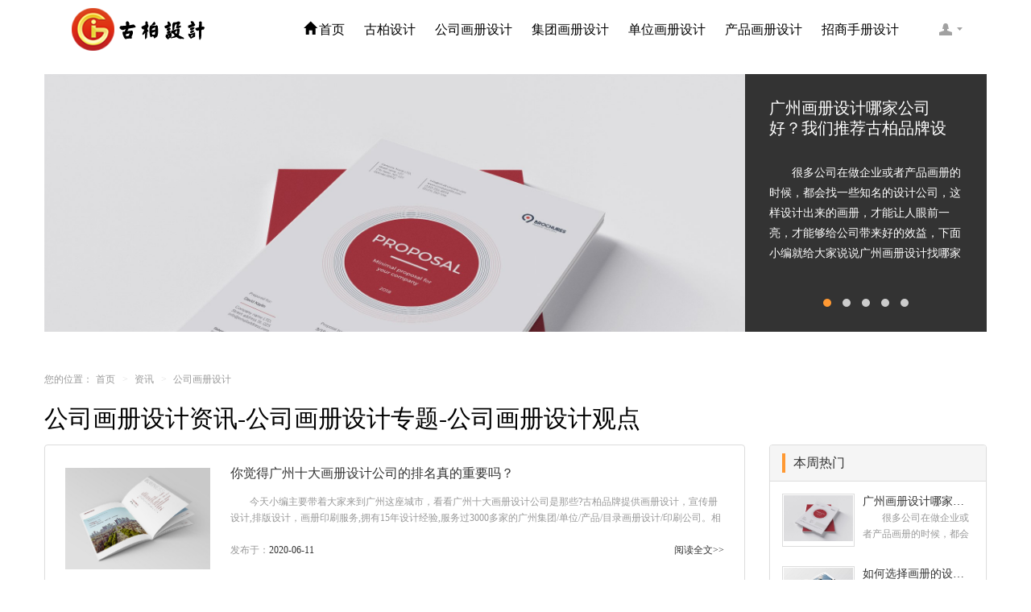

--- FILE ---
content_type: text/html; charset=utf-8
request_url: https://www.huaceshejigongsi.com/portal-new-index-cid-13-id-507-newdetail-index-p-1.html
body_size: 15004
content:
<!DOCTYPE html> <html lang="zh-CN"> <head> <meta http-equiv="Content-Type" content="text/html; charset=UTF-8"> <meta charset="utf-8"> <meta http-equiv="X-UA-Compatible" content="IE=edge,chrome=1"> <meta name="viewport" content="width=device-width, initial-scale=1.0, user-scalable=no"> <meta name="keywords" content="公司画册设计资讯,公司画册设计观点,公司画册设计专题,公司画册设计见识" /> <meta name="description" content="古柏公司画册设计公司致力于为单位、集团、公司、企业等行业提供公司画册设计，打造高档的公司画册设计排版印刷制作。并为公司画册设计行业提供最新的资讯、观点、专题和见识，助力企业品牌成长。"> <title>公司画册设计资讯-公司画册设计观点-公司画册设计专题-公司画册设计见识 - 古柏品牌设计</title> <!-- 新 Bootstrap 核心 CSS 文件 --> <link rel="stylesheet" href="/public/css/bootstrap.min.css"> <!-- jQuery文件。务必在bootstrap.min.js 之前引入 --> <script src="/public/js/jquery.min.js"></script> <!-- 最新的 Bootstrap 核心 JavaScript 文件 --> <script src="/public/js/bootstrap.min.js"></script> <!-- HTML5 shim for IE8 support of HTML5 elements --> <!--[if lt IE 9]> <script src="https://cdn.bootcss.com/html5shiv/3.7.2/html5shiv.min.js"></script> <script src="https://cdn.bootcss.com/respond.js/1.4.2/respond.js"></script> <![endif]--> <!-- 轮播 --> <script src="/public/js/base.js"></script> <script src="/public/js/index1.js"></script> <script src="/public/js/tc.js"></script> <!-- <script src="/public/js/npm.js"></script> --> <!-- 禁止右键 --> <script type="text/javascript">
			document.oncontextmenu = function(){
				return false;
			}
		</script> <!-- 自动推送 --> <script>
		(function(){
			var bp = document.createElement('script');
			var curProtocol = window.location.protocol.split(':')[0];
			if (curProtocol === 'https') {
				bp.src = 'https://zz.bdstatic.com/linksubmit/push.js';
			}
			else {
				bp.src = 'http://push.zhanzhang.baidu.com/push.js';
			}
			var s = document.getElementsByTagName("script")[0];
			s.parentNode.insertBefore(bp, s);
		})();
		</script> <link rel="stylesheet" href="/public/css/style.css"> <link rel="stylesheet" href="/public/css/css.css"> <link rel="stylesheet" href="/public/css/articles.css"> <style>
		.navbar-default {
		border-color:#e7e7e7;
		
		background-color: rgba(255,255,255,0.7);
		}
		.block {
        height:390px;
	   border:1px red dashed;
		}
		.block1 {
        height:390px;      
	   border:1px red dashed;
		}
		.pager li>a, .pager li>span {
		display: inline-block;
		padding: 2px 11px;
		background-color: #fff;
		border: 1px solid #ddd;
		border-radius: 15px;}
		</style> <script type="text/javascript" src="/public/js/top.js"></script> </head> <body oncopy="return false;" onselectstart="return false"> <div id="user"> <!-- header -->
	﻿	<header class="navbar navbar-default navbar-fixed-top" role="navigation" style="border-bottom:0px #ccc solid;"> <div class="container"> <!--mobile nav start--> <div class="navbar-header"> <button type="button" class="navbar-toggle" data-toggle="collapse"
					data-target=".navbar-collapse"> <span class="sr-only">Toggle navigation</span> <span
						class="icon-bar"></span> <span class="icon-bar"></span> <span
						class="icon-bar"></span> </button> <!--logo start--> <div class="logo"> <a href="/" class="pull-left" style="height:72px;width:174px;overflow:hidden;display:block;font-size:14px;"><img src="/public/images/logo.png" alt="画册设计公司" title="画册设计公司" /></a> </div> </div> <!--end--> <!--nav start--> <nav class="navbar-right navbar-collapse collapse"
				role="navigation" aria-expanded="true" style=""> <ul class="nav navbar-nav pull-left" id="nav"> <li class=""><a href="/" id="1"
						class=""><i class="glyphicon glyphicon-home" style="margin-right:3px;"></i>首页</a></li> <li class=""><a href="/about" id="2">古柏设计</a> <ul class="list-unstyled" style="display: none;left:-34px;"> <li class=""><a href="/about">公司简介</a></li> <li class=""><a href="/service">服务优势</a></li> <li class=""><a href="/case">画册设计</a></li> <li class=""><a href="/yinshua">画册印刷</a></li> <!-- <li class=""><a href="/website.html">网站建设</a></li> --> <li class=""><a href="/video">影视拍摄</a></li> <li class=""><a href="/contact">联系我们</a></li> </ul> </li> <li class=""><a href="/gshuace" id="3">公司画册设计</a> </li> <li class=""><a href="/jthuace" id="4">集团画册设计</a> </li> <li class=""><a href="/dwhuace" id="5">单位画册设计</a> </li> <li class=""><a href="/cphuace" id="6">产品画册设计</a> </li> <li class=""><a href="/zshuace" id="7">招商手册设计</a> </li> </ul> <ul
					class="list-unstyled nav-kj pull-right visible-md-block visible-lg-block"> <li><a href="javascript:void(0)" class="fuwu">客服</a> <div class="fuwu-nr"> <h4>周一至周六在线服务</h4> <p>
								不论您遇到任何问题，设计服务或售后支持等<br> 均可随时致电与我们沟通，我们会迅速为您解决问题
							</p> <hr class="small white"> <h4>4000-882-993</h4> <p>020-31609080 | 136-3149-2728</p> <hr class="small white"> <h4>在线咨询</h4> <p> <a class="sq"
									href="https://tb.53kf.com/code/client/10054730/1"
									target="_blank" title="立即咨询">立即咨询</a><a class="qq"
									href="http://wpa.qq.com/msgrd?v=3&uin=13672492728&site=qq&menu=yes"
									target="_blank" title="QQ咨询">QQ咨询</a> 微信/QQ：136-3149-2728
							</p> </div></li> </ul> </nav> <!--end--> </div> </header> <script>
		$(document).ready(function() {
			$('#nav li a').each(function() {
				if ($($(this))[0].href == String(window.location))
					$(this).addClass('hover');
			});
		})
	</script> <script>
		//$("#3")
			//.attr("style","color: #e60021;background-color: rgba(255,255,255,0);");
	</script> <!-- header end--> <div class="clearfix"></div> <!-- 轮播图 --> <!--banner start--> <div class="container" style="height:auto;padding:0;margin-top:72px;"> <div class="row"> <div class="col-sm-12"> <section class="articles-index-recommend carousel slide" id="articlesCarousel" data-ride="carousel"> <div class="carousel-inner" id="inner" role="listbox"> <div class="item "> <a href="/newdetail-index-id-893.html" class="recommend-item-img" onclick="ga(&#39;send&#39;, &#39;event&#39;, &#39;articles_list&#39;, &#39;recommended_click&#39;, &#39;a1&#39;);"> <img class="img-responsive" src="/data/upload/20210720/60f62af49af98.jpg" alt="广州画册设计哪家公司好？我们推荐古柏品牌设计" title="广州画册设计哪家公司好？我们推荐古柏品牌设计"> </a> <div class="recommend-item-text"> <a href="/newdetail-index-id-893.html" onclick="ga(&#39;send&#39;, &#39;event&#39;, &#39;articles_list&#39;, &#39;recommended_click&#39;, &#39;a1&#39;);"> <h2>广州画册设计哪家公司好？我们推荐古柏品牌设计</h2> </a> <p>　　很多公司在做企业或者产品画册的时候，都会找一些知名的设计公司，这样设计出来的画册，才能让人眼前一亮，才能够给公司带来好的效益，下面小编就给大家说说广州画册设计找哪家公司。　　广州画册设计哪家公司好？本地人都会选择古柏品牌设计　　广州古柏品牌设计有限公司成立于2004年，是由一群专业、独特的IT精英组成的团队。一直以来，古柏网页设计工作室紧贴网络时代的发展潮流，对中国网络应用的现状和趋势有很深的认识，因此不论您是需要简洁实用的小型展示性网站，还是大型网站,我们都有相应解决的方法。我们的优势在于我们重视于每一份业务的设计质量，而不在意业务的数量多少，提升客户网站形象是我们致力追求的业务目标。　...</p> </div> </div> <div class="item "> <a href="/newdetail-index-id-854.html" class="recommend-item-img" onclick="ga(&#39;send&#39;, &#39;event&#39;, &#39;articles_list&#39;, &#39;recommended_click&#39;, &#39;a1&#39;);"> <img class="img-responsive" src="https://www.huaceshejigongsi.com/data/upload/ueditor/20200606/5edb969c7b7e4.jpeg" alt="如何选择画册的设计公司 企业画册的设计步骤是怎样的" title="如何选择画册的设计公司 企业画册的设计步骤是怎样的"> </a> <div class="recommend-item-text"> <a href="/newdetail-index-id-854.html" onclick="ga(&#39;send&#39;, &#39;event&#39;, &#39;articles_list&#39;, &#39;recommended_click&#39;, &#39;a1&#39;);"> <h2>如何选择画册的设计公司 企业画册的设计步骤是怎样的</h2> </a> <p>　　画册在企业业务推广以及产品营销中，有很大的作用，所以企业都很重视画册的设计。接下来古柏品牌设计就给大家介绍如何选择画册的设计公司，企业画册的设计步骤是怎样的?　　画册的设计公司　　如何选择画册的设计公司　　一，设计水准，这个可以通过设计公司之前的案例来大概判断一下，比如之前是否做过类似的行业等等　　二，设计价格，设计费这块 整个行业参差不齐，一般的200-300元/p，中等在300-500元/p，高端500-1500元/p都有，所以看企业对自身的要求。　　三，术业有专攻，专业人干专业的事，最好是选择专注画册设计的公司。　　画册的设计公司　　企业画册的设计步骤是怎样的　　企业与设计方前期的交...</p> </div> </div> <div class="item "> <a href="/newdetail-index-id-848.html" class="recommend-item-img" onclick="ga(&#39;send&#39;, &#39;event&#39;, &#39;articles_list&#39;, &#39;recommended_click&#39;, &#39;a1&#39;);"> <img class="img-responsive" src="https://www.huaceshejigongsi.com/data/upload/ueditor/20200530/5ed25df192fc7.jpeg" alt="如何选择简洁画册设计公司 画册设计要遵循哪些原则" title="如何选择简洁画册设计公司 画册设计要遵循哪些原则"> </a> <div class="recommend-item-text"> <a href="/newdetail-index-id-848.html" onclick="ga(&#39;send&#39;, &#39;event&#39;, &#39;articles_list&#39;, &#39;recommended_click&#39;, &#39;a1&#39;);"> <h2>如何选择简洁画册设计公司 画册设计要遵循哪些原则</h2> </a> <p>　　如果企业想要印制宣传册，就必须要重视设计工作，这时候应该选择一家出色的设计公司。下面古柏品牌设计就和大家一同来看看如何选择简洁画册设计公司，画册设计要遵循哪些原则?　　简洁画册设计公司　　如何选择简洁画册设计公司　　一、看公司背景　　互联网上存在许多可以查询企业注册资本与经营状况的企业安全软件，客户们在招标的过程中可以根据查询到的信息进行综合对比，挑选出经营状况较为良好的企业。此外，投标公司的合作伙伴与公司官网也是体现一家上海宣传册设计公司综合实力的指标。做工精细的上海宣传册设计公司对自身的艺术设计水平要求很高，自然会获得一些大型企业的青睐从而成为合作伙伴。和投入资金较多、艺术水平较高的公...</p> </div> </div> <div class="item "> <a href="/newdetail-index-id-806.html" class="recommend-item-img" onclick="ga(&#39;send&#39;, &#39;event&#39;, &#39;articles_list&#39;, &#39;recommended_click&#39;, &#39;a1&#39;);"> <img class="img-responsive" src="/data/upload/20200522/5ec73ba333ebe.jpg" alt="2020大数据科技行业画册设计案例欣赏" title="2020大数据科技行业画册设计案例欣赏"> </a> <div class="recommend-item-text"> <a href="/newdetail-index-id-806.html" onclick="ga(&#39;send&#39;, &#39;event&#39;, &#39;articles_list&#39;, &#39;recommended_click&#39;, &#39;a1&#39;);"> <h2>2020大数据科技行业画册设计案例欣赏</h2> </a> <p>从技术上看，大数据与云计算的关系就像一枚硬币的正反面一样密不可分。大数据必然无法用单台的计算机进行处理，必须采用分布式架构。它的特色在于对海量数据进行分布式数据挖掘。但它必须依托云计算的分布式处理、分布式数据库和云存储、虚拟化技术。最近古柏就接到一项关于大数据科技行业画册设计项目，下面我们一起开分析下由古柏小编带来的这组大数据科技行业画册设计项目案例欣赏.&nbsp; 2020大数据科技行业画册设计,大数据科技行业画册设计公司&nbsp; 2020大数据科技行业画册设计,大数据科技行业画册设计公司&nbsp; 2020大数据科技行业画册设计,大数据科技行业画册设计公司&nbsp; 2020大数...</p> </div> </div> <div class="item "> <a href="/newdetail-index-id-773.html" class="recommend-item-img" onclick="ga(&#39;send&#39;, &#39;event&#39;, &#39;articles_list&#39;, &#39;recommended_click&#39;, &#39;a1&#39;);"> <img class="img-responsive" src="https://www.huaceshejigongsi.com/data/upload/ueditor/20200505/5eb124e3c9e5d.png" alt="顶级画册设计公司需要的九个顶级创意设计" title="顶级画册设计公司需要的九个顶级创意设计"> </a> <div class="recommend-item-text"> <a href="/newdetail-index-id-773.html" onclick="ga(&#39;send&#39;, &#39;event&#39;, &#39;articles_list&#39;, &#39;recommended_click&#39;, &#39;a1&#39;);"> <h2>顶级画册设计公司需要的九个顶级创意设计</h2> </a> <p>　　顶级画册设计公司是如何制作出令客户满意的画册的呢?古柏品牌设计给大家科普的九个顶级创意设计，让你的公司制作出优秀精彩令客户满意的画册，一起来看看吧。　　顶级画册设计公司需要的十个顶级创意设计一：在开始之前了解你的目的　　当您在考虑如何设计宣传册时，首先要问客户为什么认为他们需要一本宣传册。然后让他们确定他们的目标。有时他们只是想要一个，因为他们的最后一本小册子没有用 如果他们为你提出了一个简要介绍，那就退后一步，看看他们正在努力实现的目标。　　顶级画册设计公司需要的十个顶级创意设计二：限制你的字体　　当你在考虑如何设计宣传册时，你不需要很多字体 - 只是一个标题，副标题和正文复制字体。但我...</p> </div> </div> </div> <ol class="carousel-indicators"> <li data-target="#articlesCarousel" data-slide-to="0" class="active"></li> <li data-target="#articlesCarousel" data-slide-to="1" class=""></li> <li data-target="#articlesCarousel" data-slide-to="2" class=""></li> <li data-target="#articlesCarousel" data-slide-to="3" class=""></li> <li data-target="#articlesCarousel" data-slide-to="4" class=""></li> </ol> <a href="#articlesCarousel" class="left carousel-control" role="button" data-slide="prev"><i class="glyphicon glyphicon-chevron-left"></i></a> <a href="#articlesCarousel" class="right carousel-control" role="button" data-slide="next"><i class="glyphicon glyphicon-chevron-right"></i></a> </section> </div> </div> <div class="row"> <div class="col-xs-6 col-sm-6 col-md-4 col-lg-4"> <ol class="breadcrumb"> <li><span>您的位置：</span></li> <li class="home"><a href="/" title="广州画册">首页</a></li> <li><a href="/new">资讯</a></li> <li>公司画册设计</li> </ol> </div> </div> <div class="row"> <div class="col-md-12"> <h1 style="font-size:30px;margin-top:0;">公司画册设计资讯-公司画册设计专题-公司画册设计观点</h1> </div> </div> <div class="row"> <div class="col-sm-8 col-md-9"> <section class="panel panel-default articles-index-main"> <ul class="list-unstyled articles-index-list"> <li class="index-article-item "> <a class="article-item-image" href="newdetail-index-id-870.html"> <img src="https://www.huaceshejigongsi.com/data/upload/ueditor/20200613/5ee4f525e620c.jpeg" alt="广州十大画册设计公司" title="你觉得广州十大画册设计公司的排名真的重要吗？"> </a> <div class="article-item-text"> <a class="article-item-title" href="newdetail-index-id-870.html" title="" target="_blank"><h1>你觉得广州十大画册设计公司的排名真的重要吗？</h1></a> <p class="article-item-desc" style="margin-top: 15px;">
									　　今天小编主要带着大家来到广州这座城市，看看广州十大画册设计公司是那些?古柏品牌提供画册设计，宣传册设计,排版设计，画册印刷服务,拥有15年设计经验,服务过3000多家的广州集团/单位/产品/目录画册设计/印刷公司。相信不少喜欢设计的小伙伴都会对今天的内容感兴趣吧!　　一、广州的古柏设计　　古柏品牌设计系品牌策划与推广，企业vi形象设计、平面设计、产品包装设计、高档画册设计、网站建设与推广的专业设计和传播机构。主创人员来自中央美院和清华美院，专业实力雄厚，成功为国内外众多知名企业提供了企业CI及品牌战略推广任务，同时积累了丰富的商业策划经验，并被众多企业认可。　　古柏品牌设计专业团队，可以为...								</p> <p class="article-item-options"> <span class="article-item-time">发布于：<span>2020-06-11</span></span> <a href="newdetail-index-id-870.html" class="pull-right article-item-more">阅读全文&gt;&gt;</a> </p> </div> </li> <li class="index-article-item "> <a class="article-item-image" href="newdetail-index-id-865.html"> <img src="https://www.huaceshejigongsi.com/data/upload/ueditor/20200613/5ee4f275ae134.png" alt="高级画册设计公司" title="如何选择高级画册设计公司 怎么制作高级企业画册"> </a> <div class="article-item-text"> <a class="article-item-title" href="newdetail-index-id-865.html" title="" target="_blank"><h1>如何选择高级画册设计公司 怎么制作高级企业画册</h1></a> <p class="article-item-desc" style="margin-top: 15px;">
									　　在企业进行产品宣传的时候，经常都会印制一些画册，这时就需要找一家出色的画册制作公司。下面古柏品牌设计就给大家说说如何选择高级画册设计公司，怎么制作高级企业画册?高级画册设计公司　　如何选择高级画册设计公司　　首先是员工的能力是否过硬。这包括调研人员观察捕捉信息、与企业顺利沟通进而获取重要信息的能力;摄影人员拍摄出真实有效且让人震惊的照片的能力;设计人员高水平的审美、熟练掌握制作软件，深谙画册设计罗辑的制作能力等。企业的核心竞争力来自员工的优异性，专业的画册设计公司往往在各个层面都具有优秀的工作人员。其次是企业及员工的实战经验的丰富程度，这可以通过观察画册设计公司的往期产品即可获得出结论。一...								</p> <p class="article-item-options"> <span class="article-item-time">发布于：<span>2020-06-08</span></span> <a href="newdetail-index-id-865.html" class="pull-right article-item-more">阅读全文&gt;&gt;</a> </p> </div> </li> <li class="index-article-item "> <a class="article-item-image" href="newdetail-index-id-863.html"> <img src="https://www.huaceshejigongsi.com/data/upload/ueditor/20200606/5edb9eafcb6aa.jpeg" alt="广州越秀区企业宣传册设计公司" title="广州越秀区企业宣传册设计公司哪家是比较优秀的?"> </a> <div class="article-item-text"> <a class="article-item-title" href="newdetail-index-id-863.html" title="" target="_blank"><h1>广州越秀区企业宣传册设计公司哪家是比较优秀的?</h1></a> <p class="article-item-desc" style="margin-top: 15px;">
									　　谈到企业宣传册应该大家也不会陌生，现代企业基本上都有一本属于自己的宣传册，当客户来访的时候，都会拿出宣传册来给客户介绍自己公司的相关情况，下面我们一起来了解一下广州越秀区企业宣传册设计公司的相关资料介绍吧。广州越秀区企业宣传册设计公司　　一、宣传册　　从宣传册的开本、字体选择到目录和版式的变化，从图片的排列到色彩的设定，从材质的挑选到印刷工艺的求新，都需要做整体的考虑和规划，然后合理调动一切设计要素，将他们有机地融合在一起，服务于内涵。宣传册的材质也有了很多变化，例如竹简式、板式等等，这也是宣传册在表现形式上的新突破，而随之产生的也是一种新的排版方式，由于表现形式的不同，其内容也要有相应的...								</p> <p class="article-item-options"> <span class="article-item-time">发布于：<span>2020-06-06</span></span> <a href="newdetail-index-id-863.html" class="pull-right article-item-more">阅读全文&gt;&gt;</a> </p> </div> </li> <li class="index-article-item "> <a class="article-item-image" href="newdetail-index-id-862.html"> <img src="https://www.huaceshejigongsi.com/data/upload/ueditor/20200606/5edb9e3b96f02.jpeg" alt="广州企业宣传画册设计" title="广州企业宣传画册设计的特点有哪些"> </a> <div class="article-item-text"> <a class="article-item-title" href="newdetail-index-id-862.html" title="" target="_blank"><h1>广州企业宣传画册设计的特点有哪些</h1></a> <p class="article-item-desc" style="margin-top: 15px;">
									　　企业宣传的一种很重要的方式就是使用宣传画册设计。宣传画册上不仅要有体现企业文化、产品、形象的内容，在设计风格上也要凸显企业形象。古柏品牌设计为你介绍广州企业宣传画册设计。　　关于企业宣传画册设计的介绍　　企业宣传册(画册)设计旨在宣传企业深层次的精神理念，展现企业真善美的全方位企业形象;而产品宣传册设计是在充分领会企业文化理念和企业品牌形象策略的基础上，将具体的产品理性、客观、全面、翔实地推介给消费者。产品宣传册设计往往是企业终端战略的重要组成部分，它直接面对消费者，到达最终目标人群。宣传册是企业给社会、给消费者介绍自己的主要工具。广州企业宣传画册设计　　广州企业宣传画册设计的特点　　1、...								</p> <p class="article-item-options"> <span class="article-item-time">发布于：<span>2020-06-06</span></span> <a href="newdetail-index-id-862.html" class="pull-right article-item-more">阅读全文&gt;&gt;</a> </p> </div> </li> <li class="index-article-item "> <a class="article-item-image" href="newdetail-index-id-859.html"> <img src="https://www.huaceshejigongsi.com/data/upload/ueditor/20200606/5edb9b7dc8c4e.jpeg" alt="画册公司简介设计" title="画册公司简介设计内容怎样写，有什么注意事项？"> </a> <div class="article-item-text"> <a class="article-item-title" href="newdetail-index-id-859.html" title="" target="_blank"><h1>画册公司简介设计内容怎样写，有什么注意事项？</h1></a> <p class="article-item-desc" style="margin-top: 15px;">
									　　公司简介画册、宣传册作为企业公关中的广告媒体，发挥着非常重要的作用。在这个品牌竞争时代，公司简介画册设计可以帮助企业在品牌形象推广中获得更多的关注，一本优秀的企业画册通常都是从企业自身的文化理念、产品特性出发，用不同的视觉效果来展现企业的精神、文化以及产品信息，那么画册公司简介设计怎样写呢?有没有什么注意事项?下面一起来看看吧。　　画册公司简介设计　　什么是公司简介　　广州画册设计欣赏公司简介是什么，就是对公司，对企业的介绍。画册中的企业简介不需要长篇大论，而是简单扼要的介绍公司的一段或几段文字，让别人初步了解公司的基本情况。　　公司简介包括哪几个板块？　　古柏品牌设计公司简介一般包括以下...								</p> <p class="article-item-options"> <span class="article-item-time">发布于：<span>2020-06-05</span></span> <a href="newdetail-index-id-859.html" class="pull-right article-item-more">阅读全文&gt;&gt;</a> </p> </div> </li> <li class="index-article-item "> <a class="article-item-image" href="newdetail-index-id-848.html"> <img src="https://www.huaceshejigongsi.com/data/upload/ueditor/20200530/5ed25df192fc7.jpeg" alt="简洁画册设计公司" title="如何选择简洁画册设计公司 画册设计要遵循哪些原则"> </a> <div class="article-item-text"> <a class="article-item-title" href="newdetail-index-id-848.html" title="" target="_blank"><h1>如何选择简洁画册设计公司 画册设计要遵循哪些原则</h1></a> <p class="article-item-desc" style="margin-top: 15px;">
									　　如果企业想要印制宣传册，就必须要重视设计工作，这时候应该选择一家出色的设计公司。下面古柏品牌设计就和大家一同来看看如何选择简洁画册设计公司，画册设计要遵循哪些原则?　　简洁画册设计公司　　如何选择简洁画册设计公司　　一、看公司背景　　互联网上存在许多可以查询企业注册资本与经营状况的企业安全软件，客户们在招标的过程中可以根据查询到的信息进行综合对比，挑选出经营状况较为良好的企业。此外，投标公司的合作伙伴与公司官网也是体现一家上海宣传册设计公司综合实力的指标。做工精细的上海宣传册设计公司对自身的艺术设计水平要求很高，自然会获得一些大型企业的青睐从而成为合作伙伴。和投入资金较多、艺术水平较高的公...								</p> <p class="article-item-options"> <span class="article-item-time">发布于：<span>2020-05-30</span></span> <a href="newdetail-index-id-848.html" class="pull-right article-item-more">阅读全文&gt;&gt;</a> </p> </div> </li> <li class="index-article-item "> <a class="article-item-image" href="newdetail-index-id-847.html"> <img src="https://www.huaceshejigongsi.com/data/upload/ueditor/20200530/5ed25bf2aae49.jpeg" alt="建筑公司画册设计" title="建筑公司画册设计怎么做，建筑公司画册设计内容"> </a> <div class="article-item-text"> <a class="article-item-title" href="newdetail-index-id-847.html" title="" target="_blank"><h1>建筑公司画册设计怎么做，建筑公司画册设计内容</h1></a> <p class="article-item-desc" style="margin-top: 15px;">
									　　企业要想在日常经营中宣传自己的公司，那么画册是一个很重要的宣传资料。利用画册来展现公司，而建筑公司画册要求比较高，下面古柏品牌设计就来给大家科普建筑公司画册设计怎么做，里面包含的内容有些什么?　　建筑公司画册设计怎么做　　1、设计之前，调研先行　　要充分了解建筑行业的动态，建筑公司基本信息的掌握，公司发展的现状和优势。制作企业画册的目的就是要企业形象的建立。需要设计者做足准备、计划，需要制作画册设计者和设计师之间有效的沟通，也是必要的。建筑公司画册设计　　2、确定整体的画册设计方案　　包括主题风格的定位和主要内容和包含的板块。之后百铂会分享关于建筑公司的企业画册的设计方案。　　3、创意设计...								</p> <p class="article-item-options"> <span class="article-item-time">发布于：<span>2020-05-30</span></span> <a href="newdetail-index-id-847.html" class="pull-right article-item-more">阅读全文&gt;&gt;</a> </p> </div> </li> <li class="index-article-item "> <a class="article-item-image" href="newdetail-index-id-844.html"> <img src="https://www.huaceshejigongsi.com/data/upload/ueditor/20200529/5ed12eb257014.jpeg" alt="礼品公司画册设计" title="礼品公司画册设计步骤 进行公司画册设计要注意什么"> </a> <div class="article-item-text"> <a class="article-item-title" href="newdetail-index-id-844.html" title="" target="_blank"><h1>礼品公司画册设计步骤 进行公司画册设计要注意什么</h1></a> <p class="article-item-desc" style="margin-top: 15px;">
									　　如果企业想要印制画册的话，就必须要注意设计问题，这是一项非常重要的工作。下面古柏品牌设计就给大家说说礼品公司画册设计步骤，进行公司画册设计要注意什么?　　礼品公司画册设计　　礼品公司画册设计步骤　　1、基本思路确定：相关人员沟通确定制作思路、主体风格、开本大小等。　　2、资料准备：将内容目录、文字、图片等资料素材准备齐全并适当留出余量，以备选择。　　3、设计：公司自有设计人员的：建议由公司设计人员来进行设计，对公司企业文化、产品等了解相对深入，沟通方便。设计人员也可根据自己对公司的了解充分发挥。设计时可先设计几种风格的封皮加4-5页内页，基本OK后再进行全部内页的详细设计。　　4、画册制作...								</p> <p class="article-item-options"> <span class="article-item-time">发布于：<span>2020-05-29</span></span> <a href="newdetail-index-id-844.html" class="pull-right article-item-more">阅读全文&gt;&gt;</a> </p> </div> </li> <li class="index-article-item "> <a class="article-item-image" href="newdetail-index-id-843.html"> <img src="https://www.huaceshejigongsi.com/data/upload/ueditor/20200529/5ed12e51d3c29.jpeg" alt="旅游公司画册设计" title="进行旅游公司画册设计有何意义，它又有何注意事项呢？"> </a> <div class="article-item-text"> <a class="article-item-title" href="newdetail-index-id-843.html" title="" target="_blank"><h1>进行旅游公司画册设计有何意义，它又有何注意事项呢？</h1></a> <p class="article-item-desc" style="margin-top: 15px;">
									　　目前有很多旅游公司都拥有属于本企业的精美的公司画册。当然这些画册是企业找专业的画册设计公司进行设计的。那么就有人会问进行旅游公司画册设计有何意义，它又有何注意事项呢?下面就由古柏品牌设计小编为大家回答上述问题。　　进行旅游公司画册设计的意义　　一个成功的旅游公司画册设计可以浓缩企业历程和发展企业方向，向公众展现企业文化、推广公司形象，尤其是旅游行业是否能够让您的读者有种栩栩如生、身临其境的感觉很重要。并且当人们初来驾到一个陌生的城市，想要探究的太多，却不知从何下手，这是很多人的通病。一本精致的旅游画册可以解决很多的问题。旅游公司画册设计　　旅游公司画册设计的注意事项　　如何将人的视觉感受提...								</p> <p class="article-item-options"> <span class="article-item-time">发布于：<span>2020-05-29</span></span> <a href="newdetail-index-id-843.html" class="pull-right article-item-more">阅读全文&gt;&gt;</a> </p> </div> </li> <li class="index-article-item "> <a class="article-item-image" href="newdetail-index-id-842.html"> <img src="https://www.huaceshejigongsi.com/data/upload/ueditor/20200529/5ed12dd41e69b.jpeg" alt="贸易公司画册设计" title="贸易公司画册设计的这些步骤你要记住了"> </a> <div class="article-item-text"> <a class="article-item-title" href="newdetail-index-id-842.html" title="" target="_blank"><h1>贸易公司画册设计的这些步骤你要记住了</h1></a> <p class="article-item-desc" style="margin-top: 15px;">
									　　很多贸易公司都会请专业的画册设计公司设计独特的公司画册，这些画册可以更好地让公众认识这家公司，让古柏品牌设计公司跟大家说说贸易公司画册设计的这些步骤吧。　　贸易公司画册设计的步骤　　1)了解设计需求　　了解的内容主要有企业是需要什么性质的画册，是企业形象画册还是企业产品画册，画册大致要设计多少页，采用什么纸张，大致想要设计成什么风格的，这些问题都是要沟通好的。　　2)设计的重点　　如果用单页说明书或大型说明书无法容纳复杂的广告内容时，需要多页的画册子形式，这种页数多的小册子，在编辑方针上必须要有一贯的内容，多彩多姿的画册，能提供给读者知识，所以在画册的布局或美术观点上，要使其发挥个性，具有...								</p> <p class="article-item-options"> <span class="article-item-time">发布于：<span>2020-05-29</span></span> <a href="newdetail-index-id-842.html" class="pull-right article-item-more">阅读全文&gt;&gt;</a> </p> </div> </li> <li class="index-article-item "> <a class="article-item-image" href="newdetail-index-id-841.html"> <img src="/data/upload/20200819/5f3ce40f55e4a.jpeg" alt="品牌公司画册设计" title="你知道品牌公司画册设计的重要性吗？"> </a> <div class="article-item-text"> <a class="article-item-title" href="newdetail-index-id-841.html" title="" target="_blank"><h1>你知道品牌公司画册设计的重要性吗？</h1></a> <p class="article-item-desc" style="margin-top: 15px;">
									　　首先，小编要给大家讲讲今天的主题：品牌公司画册设计，对，没错，这就是今天的主题，相信大家应该都会很感兴趣的吧，在现如今的市场经济体制的大背景下，竞争压力是非常大的，有许多的淘汰制，要想不被淘汰，公司在每一个环节都不可以出错，刚开始的时候，应该如何打造一个品牌呢?创业的人都知道这是非常困难的，品牌公司画册设计如何进行?这期间，会有无数多的问题，那么该如何企业处理呢?下面由小编给大家说说吧。　　在去打造品牌时，毫无疑问我们应该明白品牌是什么?它的重要性在于哪里，对今后公司的运行有哪些好处，我们是否值得花费那么多的精力去打造品牌。　　一、什么是品牌　　品牌是一个汉语词语，拼音是pǐn pái，是...								</p> <p class="article-item-options"> <span class="article-item-time">发布于：<span>2020-05-29</span></span> <a href="newdetail-index-id-841.html" class="pull-right article-item-more">阅读全文&gt;&gt;</a> </p> </div> </li> <li class="index-article-item "> <a class="article-item-image" href="newdetail-index-id-826.html"> <img src="https://www.huaceshejigongsi.com/data/upload/ueditor/20200525/5ecbdf15d1dd8.jpeg" alt="设计宣传画册的公司" title="选择设计宣传画册的公司的这些技巧你要了解"> </a> <div class="article-item-text"> <a class="article-item-title" href="newdetail-index-id-826.html" title="" target="_blank"><h1>选择设计宣传画册的公司的这些技巧你要了解</h1></a> <p class="article-item-desc" style="margin-top: 15px;">
									　　一个公司想要更好的发展，必须得在公众心目中留下深刻的印象，因此设计专属的宣传画册就是一个好办法，让古柏品牌设计公司跟大家说说选择设计宣传画册的公司的这些技巧吧。　　怎么选择设计宣传画册的公司　　1，预算，其实身为老板的你可能在做画册之前就有一个预算，相信你也会针对这预算来选择宣传画册公司来设计的，因此在众多画册设计公司，你可能花了很长的时间在挑选，却浪费很多你的富贵时间和精力。　　2，设计风格，对于选择宣传画册设计公司，你就要选择你想要的风格，才能为你带来更多的顾客，才能在最短的时间，让你的设计风格独特，吸引人的眼睛，这不正是你所设计画册的目的与初衷吗?　　3，设计时间，一般的画册设计公司...								</p> <p class="article-item-options"> <span class="article-item-time">发布于：<span>2020-05-25</span></span> <a href="newdetail-index-id-826.html" class="pull-right article-item-more">阅读全文&gt;&gt;</a> </p> </div> </li> <li class="index-article-item "> <a class="article-item-image" href="newdetail-index-id-824.html"> <img src="https://www.huaceshejigongsi.com/data/upload/ueditor/20200525/5ecbde00a45fe.jpeg" alt="投资公司画册设计" title="投资公司画册设计要求是什么？你想不想搞清楚"> </a> <div class="article-item-text"> <a class="article-item-title" href="newdetail-index-id-824.html" title="" target="_blank"><h1>投资公司画册设计要求是什么？你想不想搞清楚</h1></a> <p class="article-item-desc" style="margin-top: 15px;">
									　　画册是公司宣传自己的重要的方式，那么，投资公司画册设计要求是什么？想必不少的朋友们都会思考这个问题，自然也就可以为大家提供参考，接下来就让古柏品牌设计帮助大家了解下吧。　　投资公司画册设计　　1、画册设计　　平面设计师依据客户的企业文化，市场推广策略合理安排画册(印刷品)画面的三大构成关系和画面元素的视觉关系使达到企业品牌和产品广而告之的目的。　　2、画册设计的分类　　画册的分类很多，按分类的粗细不同，可能有上百种不同的画册类型，下面按行业角度整理出14种画册设计的类型。　　1.校庆画册:体现喜庆、团圆、美好向上、怀旧的概念。　　2.企业年报:针对企业本年度工作进程的整体展现，设计一般都是...								</p> <p class="article-item-options"> <span class="article-item-time">发布于：<span>2020-05-25</span></span> <a href="newdetail-index-id-824.html" class="pull-right article-item-more">阅读全文&gt;&gt;</a> </p> </div> </li> <li class="index-article-item "> <a class="article-item-image" href="newdetail-index-id-823.html"> <img src="https://www.huaceshejigongsi.com/data/upload/ueditor/20200525/5ecbdd7b90c9c.jpeg" alt="物流公司画册设计" title="物流公司画册设计，是一个物流公司的重要一环"> </a> <div class="article-item-text"> <a class="article-item-title" href="newdetail-index-id-823.html" title="" target="_blank"><h1>物流公司画册设计，是一个物流公司的重要一环</h1></a> <p class="article-item-desc" style="margin-top: 15px;">
									　　物流，相信是大家都不陌生的一个词，随着经济的不断发展和互联网的不断进步，物流这样一个行业也随之应运而生。很多小伙伴们大多消费都会选择在网上购物，网上购物的话，不可避免地就是距离问题，所以，需要相应的物流公司来帮助我们快递我们所购买的商品。　　那么，你知道每一个物流公司画册设计是怎么去设计的吗?，他的LOGO。物流的名片如何设计才能达到最大的宣传效果?这正是小编今天要给大家带来的话题：物流公司画册设计。　　现在市场上有很多为打造品牌设计的相关平台，就小编知道的出名就有古柏品牌设计，里面较为系统的服务可以帮助物流公司画册设计，物流公司画册设计的重要步骤主要有以下的几点：　　一、中国物流　　中国...								</p> <p class="article-item-options"> <span class="article-item-time">发布于：<span>2020-05-25</span></span> <a href="newdetail-index-id-823.html" class="pull-right article-item-more">阅读全文&gt;&gt;</a> </p> </div> </li> <li class="index-article-item "> <a class="article-item-image" href="newdetail-index-id-819.html"> <img src="https://www.huaceshejigongsi.com/data/upload/ueditor/20200525/5ecbda803e968.jpeg" alt="影视公司画册设计" title="在做影视公司画册设计时有何注意事项呢？"> </a> <div class="article-item-text"> <a class="article-item-title" href="newdetail-index-id-819.html" title="" target="_blank"><h1>在做影视公司画册设计时有何注意事项呢？</h1></a> <p class="article-item-desc" style="margin-top: 15px;">
									　　随着读图时代的来临，一本好的影视公司画册可以给企业带来的好处颇多。那么在做影视公司画册设计时有何注意事项呢？下面就由古柏品牌设计公司小编为大家详细介绍一下吧！　　影视公司画册设计的注意事项　　了解本影视公司的影视公司文化与品牌文化，针对公司的客户面向对象和市场现状进行分析;了解设计宣传册的作用以及面向对象，分析面向对象对宣传册设计源内容定位;宣传册封面设计要注意直观反映出产品品牌和面对对象的关系，简介明了;公司的品牌标志多处出现，让目标受众对象记忆较为深刻;宣传册设计中用符号让目标对象与产品产生直接的联想度。在宣传册设计中也要通过文字和图画编排展现出公司的实力。并且，文字的设计要有可读性，...								</p> <p class="article-item-options"> <span class="article-item-time">发布于：<span>2020-05-25</span></span> <a href="newdetail-index-id-819.html" class="pull-right article-item-more">阅读全文&gt;&gt;</a> </p> </div> </li> <li class="index-article-item "> <a class="article-item-image" href="newdetail-index-id-813.html"> <img src="https://www.huaceshejigongsi.com/data/upload/ueditor/20200522/5ec7e96936c6e.jpeg" alt="影视公司画册设计" title="在做影视公司画册设计时有何注意事项呢？"> </a> <div class="article-item-text"> <a class="article-item-title" href="newdetail-index-id-813.html" title="" target="_blank"><h1>在做影视公司画册设计时有何注意事项呢？</h1></a> <p class="article-item-desc" style="margin-top: 15px;">
									　　随着读图时代的来临，一本好的影视公司画册可以给企业带来的好处颇多。那么在做影视公司画册设计时有何注意事项呢？下面就由古柏品牌设计公司小编为大家详细介绍一下吧！　　影视公司画册设计的注意事项　　了解本影视公司的影视公司文化与品牌文化，针对公司的客户面向对象和市场现状进行分析;了解设计宣传册的作用以及面向对象，分析面向对象对宣传册设计源内容定位;宣传册封面设计要注意直观反映出产品品牌和面对对象的关系，简介明了;公司的品牌标志多处出现，让目标受众对象记忆较为深刻;宣传册设计中用符号让目标对象与产品产生直接的联想度。在宣传册设计中也要通过文字和图画编排展现出公司的实力。并且，文字的设计要有可读性，...								</p> <p class="article-item-options"> <span class="article-item-time">发布于：<span>2020-05-22</span></span> <a href="newdetail-index-id-813.html" class="pull-right article-item-more">阅读全文&gt;&gt;</a> </p> </div> </li> </ul> </section> <section class="paginator-element"> <div class="share_page"> <div class="pager"><span class="current" >1</span> <a href="/portal-new-index-cid-13-id-507-newdetail-index-p-2.html"> 2</a> <a href="/portal-new-index-cid-13-id-507-newdetail-index-p-3.html"> 3</a> <a href="/portal-new-index-cid-13-id-507-newdetail-index-p-4.html"> 4</a> <a href="/portal-new-index-cid-13-id-507-newdetail-index-p-2.html">&#8250;</a> <a href="/portal-new-index-cid-13-id-507-newdetail-index-p-4.html">&raquo;</a>  跳转到<input type="text" size="3" title="请输入要跳转到的页数并回车" onkeydown="javascript:if(event.charCode==13||event.keyCode==13){if(!isNaN(this.value)){ document.location.href='/portal-new-index-cid-13-id-507-newdetail-index-p-'+this.value+'.html';}return false;}" />页</div> </div> </section> </div> <div class="col-sm-4 col-md-3"> <section class="panel panel-default side-element"> <div class="panel-heading"> <h3 class="panel-title">本周热门</h3> </div> <div class="panel-body"> <ul class="list-unstyled side-element-list articles-image-list"> <li> <a href="newdetail-index-id-893.html" class="article-item-image" onclick="ga(&#39;send&#39;, &#39;event&#39;, &#39;articles_list&#39;, &#39;hot_click&#39;, &#39;a9&#39;);"> <div class="article-item-mask"> <img class="img-responsive" src="/data/upload/20210720/60f62af49af98.jpg" alt="广州画册设计哪家公司好？我们推荐古柏品牌设计" title="广州画册设计哪家公司好？我们推荐古柏品牌设计"> </div> </a> <div class="article-item-text"> <a href="newdetail-index-id-893.html" onclick="ga(&#39;send&#39;, &#39;event&#39;, &#39;articles_list&#39;, &#39;hot_click&#39;, &#39;a9&#39;);">广州画册设计哪家公司好？我们推荐古柏品牌设计</a> <p>　　很多公司在做企业或者产品画册的时候，都会找一些知名的设计公司，这样设计出来的画册，才能让人眼前一亮，才能够给公司带来好的效益，下面小编就给大家说说广州画册设计找哪家公司。　　广州画册设计哪家公司好？本地人都会选择古柏品牌设计　　广州古柏品牌设计有限公司成立于2004年，是由一群专业、独特的IT精英组成的团队。一直以来，古柏网页设计工作室紧贴网络时代的发展潮流，对中国网络应用的现状和趋势有很深的...</p> </div> </li> <li> <a href="newdetail-index-id-854.html" class="article-item-image" onclick="ga(&#39;send&#39;, &#39;event&#39;, &#39;articles_list&#39;, &#39;hot_click&#39;, &#39;a9&#39;);"> <div class="article-item-mask"> <img class="img-responsive" src="https://www.huaceshejigongsi.com/data/upload/ueditor/20200606/5edb969c7b7e4.jpeg" alt="如何选择画册的设计公司 企业画册的设计步骤是怎样的" title="如何选择画册的设计公司 企业画册的设计步骤是怎样的"> </div> </a> <div class="article-item-text"> <a href="newdetail-index-id-854.html" onclick="ga(&#39;send&#39;, &#39;event&#39;, &#39;articles_list&#39;, &#39;hot_click&#39;, &#39;a9&#39;);">如何选择画册的设计公司 企业画册的设计步骤是怎样的</a> <p>　　画册在企业业务推广以及产品营销中，有很大的作用，所以企业都很重视画册的设计。接下来古柏品牌设计就给大家介绍如何选择画册的设计公司，企业画册的设计步骤是怎样的?　　画册的设计公司　　如何选择画册的设计公司　　一，设计水准，这个可以通过设计公司之前的案例来大概判断一下，比如之前是否做过类似的行业等等　　二，设计价格，设计费这块 整个行业参差不齐，一般的200-300元/p，中等在300-500元/...</p> </div> </li> <li> <a href="newdetail-index-id-848.html" class="article-item-image" onclick="ga(&#39;send&#39;, &#39;event&#39;, &#39;articles_list&#39;, &#39;hot_click&#39;, &#39;a9&#39;);"> <div class="article-item-mask"> <img class="img-responsive" src="https://www.huaceshejigongsi.com/data/upload/ueditor/20200530/5ed25df192fc7.jpeg" alt="如何选择简洁画册设计公司 画册设计要遵循哪些原则" title="如何选择简洁画册设计公司 画册设计要遵循哪些原则"> </div> </a> <div class="article-item-text"> <a href="newdetail-index-id-848.html" onclick="ga(&#39;send&#39;, &#39;event&#39;, &#39;articles_list&#39;, &#39;hot_click&#39;, &#39;a9&#39;);">如何选择简洁画册设计公司 画册设计要遵循哪些原则</a> <p>　　如果企业想要印制宣传册，就必须要重视设计工作，这时候应该选择一家出色的设计公司。下面古柏品牌设计就和大家一同来看看如何选择简洁画册设计公司，画册设计要遵循哪些原则?　　简洁画册设计公司　　如何选择简洁画册设计公司　　一、看公司背景　　互联网上存在许多可以查询企业注册资本与经营状况的企业安全软件，客户们在招标的过程中可以根据查询到的信息进行综合对比，挑选出经营状况较为良好的企业。此外，投标公司的...</p> </div> </li> <li> <a href="newdetail-index-id-806.html" class="article-item-image" onclick="ga(&#39;send&#39;, &#39;event&#39;, &#39;articles_list&#39;, &#39;hot_click&#39;, &#39;a9&#39;);"> <div class="article-item-mask"> <img class="img-responsive" src="/data/upload/20200522/5ec73ba333ebe.jpg" alt="2020大数据科技行业画册设计案例欣赏" title="2020大数据科技行业画册设计案例欣赏"> </div> </a> <div class="article-item-text"> <a href="newdetail-index-id-806.html" onclick="ga(&#39;send&#39;, &#39;event&#39;, &#39;articles_list&#39;, &#39;hot_click&#39;, &#39;a9&#39;);">2020大数据科技行业画册设计案例欣赏</a> <p>从技术上看，大数据与云计算的关系就像一枚硬币的正反面一样密不可分。大数据必然无法用单台的计算机进行处理，必须采用分布式架构。它的特色在于对海量数据进行分布式数据挖掘。但它必须依托云计算的分布式处理、分布式数据库和云存储、虚拟化技术。最近古柏就接到一项关于大数据科技行业画册设计项目，下面我们一起开分析下由古柏小编带来的这组大数据科技行业画册设计项目案例欣赏.&nbsp; 2020大数据科技行业画册设...</p> </div> </li> <li> <a href="newdetail-index-id-773.html" class="article-item-image" onclick="ga(&#39;send&#39;, &#39;event&#39;, &#39;articles_list&#39;, &#39;hot_click&#39;, &#39;a9&#39;);"> <div class="article-item-mask"> <img class="img-responsive" src="https://www.huaceshejigongsi.com/data/upload/ueditor/20200505/5eb124e3c9e5d.png" alt="顶级画册设计公司需要的九个顶级创意设计" title="顶级画册设计公司需要的九个顶级创意设计"> </div> </a> <div class="article-item-text"> <a href="newdetail-index-id-773.html" onclick="ga(&#39;send&#39;, &#39;event&#39;, &#39;articles_list&#39;, &#39;hot_click&#39;, &#39;a9&#39;);">顶级画册设计公司需要的九个顶级创意设计</a> <p>　　顶级画册设计公司是如何制作出令客户满意的画册的呢?古柏品牌设计给大家科普的九个顶级创意设计，让你的公司制作出优秀精彩令客户满意的画册，一起来看看吧。　　顶级画册设计公司需要的十个顶级创意设计一：在开始之前了解你的目的　　当您在考虑如何设计宣传册时，首先要问客户为什么认为他们需要一本宣传册。然后让他们确定他们的目标。有时他们只是想要一个，因为他们的最后一本小册子没有用 如果他们为你提出了一个简要...</p> </div> </li> </ul> </div> </section> <section class="panel panel-default side-element"> <div class="panel-heading"> <h3 class="panel-title">相关设计服务</h3> </div> <div class="panel-body"> <div class="biaoqian2"> <a href="/gshuace">公司画册设计</a> <a href="/jthuace">集团画册设计</a> <a href="/dwhuace">单位画册设计</a> <a href="/cphuace">产品画册设计</a> <a href="/zshuace">招商画册设计</a> <a href="/huace">画册设计</a> <a href="/haibao">海报设计</a> <a href="/zheye">折页设计</a> <a href="/logo">LOGO设计</a> <a href="/mingpian">名片设计</a> <a href="/xuanchuance">宣传册设计</a> <a href="/baozhuang">包装设计</a> <a href="/danzhang">单张设计</a> <a href="/chuandan">宣传单设计</a> <a href="/zazhi">杂志设计</a> <a href="/taili">台历设计</a> <a href="/yueli">月历设计</a> <a href="/guali">挂历设计</a> <a href="/vi">VI品牌设计</a> <a href="/xingxiang">企业形象设计</a> <a href="/vishouce">VI手册设计</a> <a href="/caiye">彩页设计</a> <a href="/tuce">图册设计</a> <a href="/mulu">目录设计</a> <a href="/yinshua">画册印刷</a> <a href="/xinshang">案例欣赏</a> <a href="/jiniance">纪念册设计</a> </div> </div> </section> <section class="panel panel-default side-element"> <div class="panel-heading"> <h3 class="panel-title">设计专题</h3> </div> <div class="panel-body"> <div class="biaoqian"> <a href="/zxzt">最新资讯</a>&nbsp;
							<a href="/hyzt">行业新闻</a>&nbsp;
							<a href="/hbzt">海报设计</a>&nbsp;
							<a href="/hczt">画册设计</a>&nbsp;
							<a href="/mpzt">名片设计</a>&nbsp;
							<a href="/logozt">标志设计</a>&nbsp;
							<a href="/bzzt">包装设计</a>&nbsp;
							<a href="/qtzt">其他设计</a>&nbsp;
							<a href="/gszt">公司画册设计</a>&nbsp;
							<a href="/jtzt">集团画册设计</a>&nbsp;
							<a href="/dwzt">单位画册设计</a>&nbsp;
							<a href="/cpzt">产品画册设计</a>&nbsp;
							<a href="/zszt">招商手册设计</a>&nbsp;
							<a href="/xszt">案例欣赏</a>&nbsp;
							<a href="/yszt">画册印刷</a>&nbsp;
							<a href="/vizt">品牌VI设计</a>&nbsp;
							<a href="/xxczt">宣传册设计</a>&nbsp;
							<a href="/tlzt">台历设计</a>&nbsp;
							<a href="/ylxw">月历设计</a>&nbsp;
							<a href="/zzzt">杂志设计</a>&nbsp;
							<a href="/xcdzt">宣传单设计</a>&nbsp;
							<a href="/zyzt">折页设计</a>&nbsp;
							<a href="/xxzt">企业形象设计</a>&nbsp;
							<a href="/sczt">vi手册设计</a>&nbsp;
							<a href="/cyzt">彩页设计</a>&nbsp;
							<a href="/tczt">图册设计</a>&nbsp;
							<a href="/mlzt">目录设计</a>&nbsp;
						</div> </div> </section> </div> </div> </div> <!--end--> <!-- 轮播图 end-->﻿<!--footer start--> <footer class="text-center" style="margin-top:50px;background:#fff;"> <div class="copy hidden-xs hidden-sm" style="background:#ededed;"> <div class="container"> <p>
					Copyright©2004-2021 GOOBAI Inc. All rights reserved 版权所有©广州古柏广告策划有限公司&nbsp;&nbsp;
					<a href="https://beian.miit.gov.cn/" target="_blank" rel="nofollow">粤ICP备09222445号</a>&nbsp;&nbsp;
					<a href="https://www.goobai.com/" target="_blank" rel="nofollow">logo设计</a>&nbsp;&nbsp;
					<a href="https://www.simbai.art/" target="_blank" rel="nofollow">办公室设计</a> </p> </div> </div> </footer> <!-- footer end--> <!--kefu start--> <!--新联系方式条--> <div class="xlxfs"> <dl class="biaoti">联系方式</dl> <dl><img src="/public/images/kf-weixin.png" alt="微信二维码"></dl> <dl><img src="/public/images/dianhua.png" alt="电话号码"></dl> <dl><a href="https://tb.53kf.com/code/client/10054730/1" rel="external nofollow" target="_blank"><img src="/public/images/shangqiao.gif" alt="在线匿名咨询"></a></dl> <dl><a href="http://wpa.qq.com/msgrd?v=3&amp;uin=212210324&amp;site=qq&amp;menu=yes" rel="external nofollow" target="_blank"><img src="/public/images/kf-qq.png" alt="qq咨询"></a></dl> <dl><a href="#"><img src="/public/images/dingbu.png" alt="回到顶部"></a></dl> </div> <!--完--> <script>(function() {var _53code = document.createElement("script");_53code.src = "//tb.53kf.com/code/code/10054730/1";var s = document.getElementsByTagName("script")[0]; s.parentNode.insertBefore(_53code, s);})();</script> <script type="text/javascript">
	document.oncontextmenu = function(){
		return false;
	}
</script> <script>
(function(){
var src = (document.location.protocol == "http:") ? "http://js.passport.qihucdn.com/11.0.1.js?0391dc896147bc7d32ecbd63a732294a":"https://jspassport.ssl.qhimg.com/11.0.1.js?0391dc896147bc7d32ecbd63a732294a";
document.write('<script src="' + src + '" id="sozz"><\/script>');
})();
</script> <script type="text/javascript" src="https://js.users.51.la/20364955.js"></script> </div> </body> <script>
	$("#inner .item:first-child").addClass('active');
	//$("#inner").children(".item").eq(0).addClass("active"); 
</script> </html>

--- FILE ---
content_type: text/css
request_url: https://www.huaceshejigongsi.com/public/css/css.css
body_size: 3035
content:
/* 内页 */

/* 联系我们 */

.b-img{width:100%;height:auto;background:url(../images/0.jpg) repeat;z-index:-1;}





dl,dd,dt{margin:2px 0;padding:0;}
ul, ol, li { list-style: none; margin: 0; padding: 0; vertical-align: bottom }
a{ text-decoration:none;}

.floating_ck{position:fixed;left:0px;top:30%;}
.floating_ck dl dd{position:relative;width:50px;height:50px;background-color:#4d4d4d;text-align:center;background-repeat:no-repeat;background-position:center 20%;cursor:pointer;top: 2px;background-color: rgba(0, 0, 0, 0.5);}
.floating_ck dl dd:hover{background-color: rgba(0, 0, 0, 0.5);border-bottom:solid 1px #4d4d4d;}
.floating_ck dl dd:hover .floating_left{display:block;}

.floating_ck dd span{color:#fff;display:block;padding:5px;}
.floating_ck dd span a{color:#fff;display:block;padding-top:10px;}
.floating_left{position:absolute;left:0px;top:0px;width:100px;height:50px;background-color:#4d4d4d;border-bottom:solid 1px #4d4d4d;display:none;}
.floating_left a{color:#fff;line-height:50px;}
.floating_ewm{height:260px;top:-180px;}
.floating_ewm i{background-image:url(images/erweima.png);display:block;width:145px;height:145px;margin:auto;margin-top:7px;}
.floating_ewm p{color:#fff;margin-top:5px;}
.floating_ewm .qrcord_p01{font-size:12px;line-height:20px;}
.floating_ewm .qrcord_p02{font-size:18px;}


/* 联系我们 end */


/* index新闻 */
/* 切换卡 */
.moreSelect { width: 100%; /* margin: 30px 0 20px 0; */ overflow: hidden }
.ms-top { /* height: 36px; *//*  border-bottom: solid 1px #EAEAEA; */ font-size: 16px }
.ms-top  ul{margin:0;padding:0;}

#tabb li a { float: left; height: 36px; cursor: pointer; line-height: 36px; list-style-type: none; margin:0 5px 0 0;padding: 0 15px;border: solid 1px #EAEAEA; }
#tabb li.cur a { color: #fff; background: #e60021; }

#tab li a { float: left; height: 36px; cursor: pointer; line-height: 36px; list-style-type: none; margin:0 5px 0 0;padding: 0 15px;border: solid 1px #EAEAEA; }
#tab li.cur a { color: #fff; background: #e60021; }

#tab2 li a { float: left; height: 36px; cursor: pointer; line-height: 36px; list-style-type: none; margin:0 5px 0 0;padding: 0 15px;border: solid 1px #EAEAEA; }
#tab2 li.cur2 a { color: #fff; background: #e60021; }

#tab3 li a { float: left; height: 36px; cursor: pointer; line-height: 36px; list-style-type: none; margin:0 5px 0 0;padding: 0 15px;border: solid 1px #EAEAEA; }
#tab3 li.cur3 a { color: #fff; background: #e60021; }

.bd { display: none }
/* .bd-news ul { padding: 10px 0 0 10px; background: url(../images/ph2.png) no-repeat 10px 29px; }
.bd-news ul li { border-bottom: solid 1px #EAEAEA; line-height: 30px; height: 30px; overflow: hidden; font-size: 14px; padding: 10px 0 0 30px; } */
.bd-news ul{margin:0;padding:0;}
.bd-news ul li a { display: block; }
.bd-news ul li a:hover { color: #000; }
.bd-news ul li:hover { border-bottom: #000 1px solid; }/* 鼠标放上去的效果 */

/* 服务 */
.fl{float:left;}
.fr{float:right;}
.service_tit{font-size:25px; padding:40px 0;}
.s_r_list{ width:1214px;}
.s_r_list li{width:177px;float:left; margin-right:64px; text-align:center;}
.s_r_list .p1{ width:177px; height:177px; display:block;transition:all 0.2s;}
.s_r_list .p1:hover{transform:scale(1.1,1.1);}
.s_r_list .p2{ color:#b2b2b2; text-transform:uppercase;line-height:30px;}
.s_r_list .p3{ font-size:18px; color:#575757;}
.s_p_list{ margin-bottom:20px;}
.s_p_list li{ height:260px; border-bottom:2px #dfdfdf dashed;}
.s_p_img{ padding-top:30px; height:160px;}
.s_p_des{ line-height:2; padding: 30px 60px 0;}
.s_p_des .p1{ font-size:18px; color:#e31010;}
.s_p_des .p2{ font-size:16px; color:#686868;}
/* 服务 end*/

/* index新闻 */
@media only screen and (max-width:991px){div.articles-index-recommend .carousel-indicators{display:none}
div.articles-index-recommend .carousel-control.right{left:100%}}
div.articles-index-recommend .carousel-control>i{/* margin-top:3px;font-size:50px; */opacity:.9;-ms-filter:"progid:DXImageTransform.Microsoft.Alpha(Opacity=90)"}
div.articles-index-main .articles-index-list{margin-bottom:0}
div.articles-index-main .articles-index-list .index-article-item{padding:25px;border:1px dashed #ddd}
div.articles-index-main .articles-index-list .index-article-item:after,div.articles-index-main .articles-index-list .index-article-item:before{content:" ";display:table}
div.articles-index-main .articles-index-list .index-article-item:hover{background-color:#fafafa}
div.articles-index-main .articles-index-list .index-article-item.last{border-bottom:none}
div.articles-index-main .articles-index-list .index-article-item .article-item-image{float:left;display:block;width:180px;height:130px;line-height:130px;overflow:hidden}
@media only screen and (max-width:767px){div.articles-index-main .articles-index-list .index-article-item{padding:15px}
div.articles-index-main .articles-index-list .index-article-item .article-item-image{float:none;margin:10px auto}}

div.articles-index-main .articles-index-list .index-article-item .article-item-image>img{width:100%}
div.articles-index-main .articles-index-list .index-article-item .article-item-text{margin-left:205px}
div.articles-index-main .articles-index-list .index-article-item .article-item-text .article-item-category{float:left;display:block;margin-right:10px;padding:0 5px;line-height:18px;
font-size:12px;color:red;border-radius:3px;border-color:red}
div.articles-index-main .articles-index-list .index-article-item .article-item-text .article-item-category:active,
div.articles-index-main .articles-index-list .index-article-item .article-item-text .article-item-category:focus,
div.articles-index-main .articles-index-list .index-article-item .article-item-text .article-item-category:hover{color:#fff;background-color:red}
div.articles-index-main .articles-index-list .index-article-item .article-item-text .article-item-title:hover{text-decoration:none}
div.articles-index-main .articles-index-list .index-article-item .article-item-text .article-item-title:hover>h1{color:#f93}
@media only screen and (max-width:767px){div.articles-index-main .articles-index-list .index-article-item .article-item-text{margin-left:0}
div.articles-index-main .articles-index-list .index-article-item .article-item-text .article-item-title{text-align:center}}

div.articles-index-main .articles-index-list .index-article-item .article-item-text .article-item-title>h1{margin:0;line-height:20px;font-size:16px;color:#333;overflow:hidden;
text-overflow:ellipsis;white-space:nowrap}
div.articles-index-main .articles-index-list .index-article-item .article-item-text .article-item-tags{margin-top:10px;margin-left:-3px}
div.articles-index-main .articles-index-list .index-article-item .article-item-text .article-item-desc{height:40px;line-height:20px;font-size:12px;color:#999;overflow:hidden}
div.articles-index-main .articles-index-list .index-article-item .article-item-text .article-item-options{margin-bottom:0;font-size:12px;color:#999}
div.articles-index-main .articles-index-list .index-article-item .article-item-text .article-item-options>span{display:inline-block}
div.articles-index-main .articles-index-list .index-article-item .article-item-text .article-item-options .article-item-more,
div.articles-index-main .articles-index-list .index-article-item .article-item-text .article-item-options>span>span{color:#333}
form.article-index-search{margin-bottom:15px}
form.article-index-search .form-group{width:209px}
@media only screen and (min-width:992px) and (max-width:1199px){div.articles-index-recommend .carousel-control{bottom:15px}
form.article-index-search .form-group{width:159px}}

@media only screen and (min-width:768px) and (max-width:991px){form.article-index-search .form-group{width:166px}}
@media only screen and (max-width:767px){div.articles-index-main .articles-index-list .index-article-item .article-item-text .article-item-desc{height:60px}
div.articles-index-main .articles-index-list .index-article-item .article-item-text .article-item-options .article-item-more{display:none}
form.article-index-search .form-group{display:inline-block;width:81%}
form.article-index-search .btn{margin-top:-2px}}

/* 新闻 */





.film_focus{width:857px;height:340px;overflow:hidden;position:relative;margin:20px auto;}
.film_focus .film_focus_imgs_wrap{background:url(../images/load.gif) no-repeat center center;}
.film_focus ul.film_focus_imgs{height:340px;height:9999em;position:absolute;right:0;top:0;overflow:hidden;}
.film_focus ul.film_focus_imgs li{height:340px;overflow:hidden;}
.film_focus ul.film_focus_imgs li img{height:340px;width:626px;}
.film_focus .film_focus_desc h4{height:45px;line-height:45px;overflow:hidden;position:absolute;left:232px;bottom:0;background:rgba(0, 0, 0, .5);color:#fff;width:626px;padding:0 10px;z-index:99;font-size:16px;filter:progid:DXImageTransform.Microsoft.gradient(enabled='true', startColorstr='#7F000000', endColorstr='#7F000000');}
.film_focus ul.film_focus_nav{width:232px;height:340px;position:absolute;left:0;top:0;z-index:100;}
.film_focus ul.film_focus_nav li{height:47px;background:#d7d7dc;margin:0px 0px 5px 0;padding:0px 18px 0 19px;position:relative;width:190px;cursor: pointer;cursor: hand;color:#333;font-weight:bold;font-size:14px;overflow:hidden;line-height:47px;}
.film_focus ul.film_focus_nav li.cur{background:url(../images/hd_on.png) no-repeat;width:242px;height:132px;left:0px;padding:0px 33px 0 25px;word-break:break-all;color:#fff;font-weight:bold;font-size:20px;overflow:hidden;line-height:30px;}
.film_focus ul.film_focus_nav li b{display:none}
.film_focus ul.film_focus_nav li b span{display:block}
.film_focus ul.film_focus_nav li.cur b{display:block;vertical-align: middle;display: table-cell;height:132px;}
.film_focus ul.film_focus_nav li.cur span{display:none}

@media (max-width:767px){.film_focus ul.film_focus_imgs li img{height:226px;width:418px;}

}

/* 新闻 end*/

/* 弹窗效果CSS开始 */
.box_m{ width:460px; height:245px; background:url(../images/duihua.png) no-repeat; position:fixed; left:36%; top:30%; display:none;z-index:9999;}
.box_m ul .close{ width:30px; height:30px; display:block; position:absolute; right:15px; top:15px;}
.box_m ul{width:460px; height:245px; position:relative;}
.box_m ul a{ display:block; width:190px; height:50px; position:absolute; top:160px;}
/* 弹窗效果CSS结束 */


#footer{ width:100%; background:#333333; height:46px;  position: fixed; left: 0;bottom: 0;z-index: 500;}
#footer ul {margin-top: 5px;}
#footer ul li{ width:25%; text-align:center; float:left}
#footer ul li img{ max-width:34px; max-height:38px;}


.yb_conct{position:fixed;margin-bottom:3px;border-radius:3px;z-index:9999999;top:100px;right:-127px;cursor:pointer;transition:all .3s ease;}
.yb_bar ul li{width:180px;height:53px;font:16px/53px 'Microsoft YaHei';color:#fff;text-indent:54px;transition:all .5s ease;overflow:hidden;}
.yb_bar .yb_top{background:#df3741 url(../images/fixCont.png) no-repeat 0 0;}
.yb_bar .yb_phone{background:#df3741 url(../images/fixCont.png) no-repeat 0 -57px;}
.yb_bar .yb_QQ{text-indent:0;background:#df3741 url(../images/fixCont.png) no-repeat 0 -113px;}
.yb_bar .yb_ercode{background:#df3741 url(../images/fixCont.png) no-repeat 0 -169px;}
.hd_qr{padding:0 25px 15px 25px;}
.yb_ercode p{line-height:14px;text-indent:12px;margin-bottom:15px}
.yb_QQ a,.yb_QQ a:link{display:block;text-indent:54px;width:100%;height:100%;color:#fff;}
/* .yb_ercode .sq,.yb_ercode .sq:link{color:#fff;} */
.yb_ercode .title a{color:#df3741;}
.yb_ercode .title{text-indent: 0;text-align: center;color:#df3741;background:#fff;font-size: 20px;margin-top: 10px;padding: 5px;border: 1px #df3741 solid;}

/* 客服 */
.xlxfs{
    position: fixed;
    left: 5px;
    top: 15%;
    background: #fff;
    min-width: 130px;
	width:130px;
    z-index: 1002;
    border-radius: 15px;
	text-align: center;
	box-shadow: 0 10px 20px rgba(0,0,0,.14);}
.xlxfs a:hover{ opacity:0.5;}
.biaoti{
    font-size: 20px;
    font-weight: bold;
    background: #fe2600;
    height: 40px;
    line-height: 40px;
    border-top-left-radius: 15px;
    border-top-right-radius: 15px;
	color: #fff;}
.xlxfs dl {   
  margin: auto auto 10px auto;}
@media only screen and (max-width: 1280px){
.xlxfs{display:none;}
}


